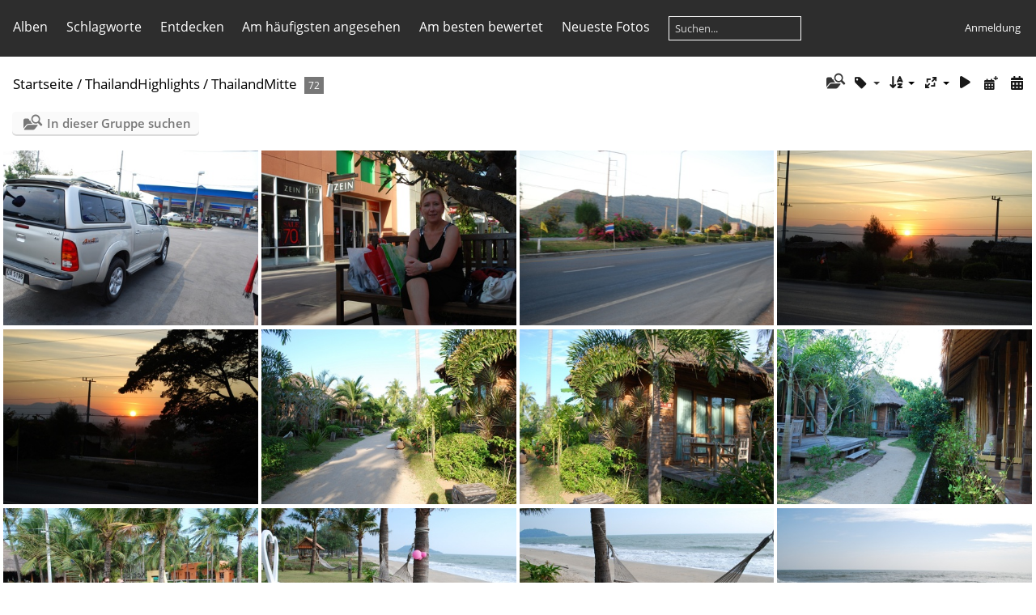

--- FILE ---
content_type: text/html; charset=utf-8
request_url: https://gladewitz.de/photos/index.php?/category/50
body_size: 5116
content:
<!DOCTYPE html>
<html lang=de dir=ltr>
<head>
<title>ThailandHighlights / ThailandMitte</title>
<link rel="shortcut icon" type="image/x-icon" href="themes/default/icon/favicon.ico">
<link rel="stylesheet" type="text/css" href="themes/modus/css/open-sans/open-sans.css"> <link rel="stylesheet" type="text/css" href="_data/combined/fnkar9.css">   <link rel=canonical href="index.php?/category/50">
<meta name=viewport content="width=device-width,initial-scale=1">

<meta name="generator" content="Piwigo (aka PWG), see piwigo.org">

<meta name="description" content="ThailandHighlights / ThailandMitte">


<style type="text/css">
#thumbnails{text-align:justify;overflow:hidden;margin-left:1px;margin-right:5px}
#thumbnails>li{float:left;overflow:hidden;position:relative;margin-bottom:5px;margin-left:4px}#thumbnails>li>a{position:absolute;border:0}</style>
</head>

<body id=theCategoryPage class="section-categories category-50 " data-infos='{"section":"categories","category_id":"50"}'>





<aside id=menubar>
		<dl id=mbCategories>
<dt>
	<a href="index.php?/categories">Alben</a>
</dt>
<dd>
  <ul>
    <li >
      <a href="index.php?/category/115"  title="117 Fotos in 8 Unteralben">2025 Vancouver, Alaska, Oregon und Kalifornien</a>
      <span class="menuInfoCatByChild badge" title="117 Fotos in 8 Unteralben">117</span>
      </li>
    
    <li >
      <a href="index.php?/category/114"  title="86 Fotos in diesem Album">2025 Griechenland (Kefalonia und Zakynthos)</a>
      <span class="menuInfoCat badge" title="86 Fotos in diesem Album">86</span>
      </li>
    
    <li >
      <a href="index.php?/category/113"  title="196 Fotos in diesem Album">2025 Karibik</a>
      <span class="menuInfoCat badge" title="196 Fotos in diesem Album">196</span>
      </li>
    
    <li >
      <a href="index.php?/category/112"  title="72 Fotos in diesem Album">2024 Südafrika</a>
      <span class="menuInfoCat badge" title="72 Fotos in diesem Album">72</span>
      </li>
    
    <li >
      <a href="index.php?/category/106"  title="74 Fotos in diesem Album">2024 Peru</a>
      <span class="menuInfoCat badge" title="74 Fotos in diesem Album">74</span>
      </li>
    
    <li >
      <a href="index.php?/category/105"  title="45 Fotos in diesem Album">2024 Thailand, Koh Lanta und Krabi</a>
      <span class="menuInfoCat badge" title="45 Fotos in diesem Album">45</span>
      </li>
    
    <li >
      <a href="index.php?/category/104"  title="51 Fotos in diesem Album">2023 Malaysia (Langkawi und Kuala Lumpur)</a>
      <span class="menuInfoCat badge" title="51 Fotos in diesem Album">51</span>
      </li>
    
    <li >
      <a href="index.php?/category/103"  title="34 Fotos in diesem Album">2023 Südeuropa (Italien, Koation, Griechenland, Malta)</a>
      <span class="menuInfoCat badge" title="34 Fotos in diesem Album">34</span>
      </li>
    
    <li >
      <a href="index.php?/category/102"  title="17 Fotos in diesem Album">2020 Wandern sächsische Schweiz</a>
      <span class="menuInfoCat badge" title="17 Fotos in diesem Album">17</span>
      </li>
    
    <li >
      <a href="index.php?/category/101"  title="60 Fotos in diesem Album">2019 - KhaoSok Nationalpark</a>
      <span class="menuInfoCat badge" title="60 Fotos in diesem Album">60</span>
      </li>
    
    <li >
      <a href="index.php?/category/100"  title="79 Fotos in diesem Album">2019 Norwegen II - Kopenhagen - Geiranger - Flam - Stavanger</a>
      <span class="menuInfoCat badge" title="79 Fotos in diesem Album">79</span>
      </li>
    
    <li >
      <a href="index.php?/category/87"  title="23 Fotos in diesem Album">2019 Zittauer Berge</a>
      <span class="menuInfoCat badge" title="23 Fotos in diesem Album">23</span>
      </li>
    
    <li >
      <a href="index.php?/category/84"  title="46 Fotos in diesem Album">2019 Vietnam</a>
      <span class="menuInfoCat badge" title="46 Fotos in diesem Album">46</span>
      </li>
    
    <li >
      <a href="index.php?/category/85"  title="15 Fotos in diesem Album">2019 Speyer</a>
      <span class="menuInfoCat badge" title="15 Fotos in diesem Album">15</span>
      </li>
    
    <li >
      <a href="index.php?/category/83"  title="31 Fotos in diesem Album">2019 Norwegen und Nordkap</a>
      <span class="menuInfoCat badge" title="31 Fotos in diesem Album">31</span>
      </li>
    
    <li >
      <a href="index.php?/category/82"  title="74 Fotos in diesem Album">2018 Prechaburi & Kiri Khan</a>
      <span class="menuInfoCat badge" title="74 Fotos in diesem Album">74</span>
      </li>
    
    <li >
      <a href="index.php?/category/81"  title="29 Fotos in diesem Album">2016 Aida Nordsee</a>
      <span class="menuInfoCat badge" title="29 Fotos in diesem Album">29</span>
      </li>
    
    <li >
      <a href="index.php?/category/75"  title="24 Fotos in diesem Album / 59 Fotos in 5 Unteralben">2016 Hua Hin und Khiri Khan</a>
      <span class="menuInfoCat badge" title="24 Fotos in diesem Album / 59 Fotos in 5 Unteralben">83</span>
      </li>
    
    <li >
      <a href="index.php?/category/69"  title="17 Fotos in diesem Album">2015 Thailand Einen Tag auf einer privaten Insel</a>
      <span class="menuInfoCat badge" title="17 Fotos in diesem Album">17</span>
      </li>
    
    <li >
      <a href="index.php?/category/68"  title="18 Fotos in diesem Album">2015 Asien mit Karl Lennard</a>
      <span class="menuInfoCat badge" title="18 Fotos in diesem Album">18</span>
      </li>
    
    <li >
      <a href="index.php?/category/67"  title="6 Fotos in diesem Album">2015 Eisenbahnmuseum</a>
      <span class="menuInfoCat badge" title="6 Fotos in diesem Album">6</span>
      </li>
    
    <li >
      <a href="index.php?/category/66"  title="16 Fotos in diesem Album">2015 Joggen an der Tollense</a>
      <span class="menuInfoCat badge" title="16 Fotos in diesem Album">16</span>
      </li>
    
    <li >
      <a href="index.php?/category/65"  title="19 Fotos in diesem Album">2015 Wandern Taucha und Parthe</a>
      <span class="menuInfoCat badge" title="19 Fotos in diesem Album">19</span>
      </li>
    
    <li >
      <a href="index.php?/category/58"  title="23 Fotos in diesem Album">2015 Harz</a>
      <span class="menuInfoCat badge" title="23 Fotos in diesem Album">23</span>
      </li>
    
    <li >
      <a href="index.php?/category/57"  title="43 Fotos in diesem Album">2015 Teneriffa</a>
      <span class="menuInfoCat badge" title="43 Fotos in diesem Album">43</span>
      </li>
    
    <li >
      <a href="index.php?/category/56"  title="37 Fotos in diesem Album">2014 GranCanaria II</a>
      <span class="menuInfoCat badge" title="37 Fotos in diesem Album">37</span>
      </li>
    
    <li >
      <a href="index.php?/category/64"  title="44 Fotos in diesem Album / 66 Fotos in 4 Unteralben">Best Memories</a>
      <span class="menuInfoCat badge" title="44 Fotos in diesem Album / 66 Fotos in 4 Unteralben">110</span>
      </li>
    
    <li >
      <a href="index.php?/category/4"  title="655 Fotos in 29 Unteralben">Ältere Photos</a>
      <span class="menuInfoCatByChild badge" title="655 Fotos in 29 Unteralben">655</span>
      </li>
    
    <li >
      <a href="index.php?/category/45" rel="up" title="327 Fotos in 7 Unteralben">ThailandHighlights</a>
      <span class="menuInfoCatByChild badge" title="327 Fotos in 7 Unteralben">327</span>
    <ul>
    <li >
      <a href="index.php?/category/46"  title="84 Fotos in diesem Album">Krabi</a>
      <span class="menuInfoCat badge" title="84 Fotos in diesem Album">84</span>
      </li>
    
    <li >
      <a href="index.php?/category/47"  title="7 Fotos in diesem Album">AyutthayaAlteHauptstadt</a>
      <span class="menuInfoCat badge" title="7 Fotos in diesem Album">7</span>
      </li>
    
    <li >
      <a href="index.php?/category/48"  title="52 Fotos in diesem Album">TagestripJamesBondFelsen</a>
      <span class="menuInfoCat badge" title="52 Fotos in diesem Album">52</span>
      </li>
    
    <li >
      <a href="index.php?/category/49"  title="72 Fotos in diesem Album">KohChang</a>
      <span class="menuInfoCat badge" title="72 Fotos in diesem Album">72</span>
      </li>
    
    <li class="selected">
      <a href="index.php?/category/50"  title="72 Fotos in diesem Album">ThailandMitte</a>
      <span class="menuInfoCat badge" title="72 Fotos in diesem Album">72</span>
      </li>
    
    <li >
      <a href="index.php?/category/51"  title="21 Fotos in diesem Album">KhaoLak</a>
      <span class="menuInfoCat badge" title="21 Fotos in diesem Album">21</span>
      </li>
    
    <li >
      <a href="index.php?/category/52"  title="19 Fotos in diesem Album">Bangkok</a>
      <span class="menuInfoCat badge" title="19 Fotos in diesem Album">19</span>
  </li></ul></li></ul>

	<p class="totalImages">2403 Fotos</p>
</dd>
	</dl>
		<dl id=mbTags>
<dt><a>Schlagworte</a></dt>
<dd>
	<div id=menuTagCloud>
		<a class="tagLevel" href="index.php?/tags/35-thailand" title="Fotos mit diesem Schlagwort anzeigen">Thailand</a>
<a class="tagLevel" href="index.php?/tags/23-gran_canaria" title="Fotos mit diesem Schlagwort anzeigen">Gran Canaria</a>
<a class="tagLevel" href="index.php?/tags/62-wandern" title="Fotos mit diesem Schlagwort anzeigen">Wandern</a>
<a class="tagLevel" href="index.php?/tags/26-malaysia" title="Fotos mit diesem Schlagwort anzeigen">Malaysia</a>
<a class="tagLevel" href="index.php?/tags/171-peru" title="Fotos mit diesem Schlagwort anzeigen">Peru</a>
<a class="tagLevel" href="index.php?/tags/174-cusco" title="Fotos mit diesem Schlagwort anzeigen">Cusco</a>
<a class="tagLevel" href="index.php?/tags/44-fuerteventura" title="Fotos mit diesem Schlagwort anzeigen">Fuerteventura</a>
<a class="tagLevel" href="index.php?/tags/173-machu_picchu" title="Fotos mit diesem Schlagwort anzeigen">Machu Picchu</a>
<a class="tagLevel" href="index.php?/tags/172-2024" title="Fotos mit diesem Schlagwort anzeigen">2024</a>
<a class="tagLevel" href="index.php?/tags/24-borneo" title="Fotos mit diesem Schlagwort anzeigen">Borneo</a>
<a class="tagLevel" href="index.php?/tags/82-oman" title="Fotos mit diesem Schlagwort anzeigen">Oman</a>
<a class="tagLevel" href="index.php?/tags/83-muscat" title="Fotos mit diesem Schlagwort anzeigen">Muscat</a>
<a class="tagLevel" href="index.php?/tags/113-ao_phang" title="Fotos mit diesem Schlagwort anzeigen">Ao Phang</a>
<a class="tagLevel" href="index.php?/tags/114-nga_nationalpark" title="Fotos mit diesem Schlagwort anzeigen">NGA Nationalpark</a>
<a class="tagLevel" href="index.php?/tags/142-vietnam" title="Fotos mit diesem Schlagwort anzeigen">Vietnam</a>
<a class="tagLevel" href="index.php?/tags/64-teneriffa" title="Fotos mit diesem Schlagwort anzeigen">Teneriffa</a>
<a class="tagLevel" href="index.php?/tags/103-koh_samui" title="Fotos mit diesem Schlagwort anzeigen">Koh Samui</a>
<a class="tagLevel" href="index.php?/tags/169-adria" title="Fotos mit diesem Schlagwort anzeigen">Adria</a>
<a class="tagLevel" href="index.php?/tags/170-schiffreise" title="Fotos mit diesem Schlagwort anzeigen">Schiffreise</a>
<a class="tagLevel" href="index.php?/tags/70-teide" title="Fotos mit diesem Schlagwort anzeigen">Teide</a>
	</div>
</dd>

	</dl>
		<dl id=mbSpecials>
<dt><a>Entdecken</a></dt>
<dd>
	<ul><li><a href="index.php?/most_visited" title="Die meist angesehenen Fotos anzeigen">Am häufigsten angesehen</a></li><li><a href="index.php?/best_rated" title="Die am besten bewerteten Fotos anzeigen">Am besten bewertet</a></li><li><a href="index.php?/recent_pics" title="Die neuesten Fotos anzeigen">Neueste Fotos</a></li><li><a href="index.php?/recent_cats" title="Kürzlich aktualisierte Alben anzeigen">Neueste Alben</a></li><li><a href="random.php" title="Fotos im Zufallsmodus anzeigen" rel="nofollow">Zufällige Fotos</a></li><li><a href="index.php?/created-monthly-calendar" title="Jeden Tag mit Fotos anzeigen, gegliedert nach Monat" rel="nofollow">Kalender</a></li><hr><li><a href="tags.php" title="Alle verfügbaren Schlagworte anzeigen">Schlagworte</a> (157)</li><li><a href="search.php" title="Suchen" rel="search">Suchen</a></li><li><a href="about.php" title="Über Piwigo">Info</a></li><li><a href="notification.php" title="RSS-Feed" rel="nofollow">RSS-Feed</a></li></ul>
</dd>

	</dl>
	<dl id="mbMostVisited"><dt><a href="index.php?/most_visited" title="Die meist angesehenen Fotos anzeigen">Am häufigsten angesehen</a></dt></dl>
<dl id="mbBestRated"><dt><a href="index.php?/best_rated" title="Die am besten bewerteten Fotos anzeigen">Am besten bewertet</a></dt></dl>
<dl><dt><a href="index.php?/recent_pics" title="Die neuesten Fotos anzeigen">Neueste Fotos</a></dt></dl>
<dl style="float:none">
	<form style="margin:0;display:inline" action="qsearch.php" method=get id=quicksearch onsubmit="return this.q.value!='';">
		<input type="text" name=q id=qsearchInput placeholder="Suchen..." >
	</form>
</dl>
<dl style="float:right;margin-top:3px">
	<dt style="font-size:100%;font-weight:normal;padding-left:15px"><a href="identification.php" rel=nofollow>Anmeldung</a></dt>
	<dd style="right:0">
		<ul>
		<li><a href="identification.php" rel="nofollow">Anmeldung</a></li>
		<li><a href="password.php" title="Passwort vergessen?" rel="nofollow">Passwort vergessen?</a></li>
		</ul>
<form method=post action="identification.php" id=quickconnect><fieldset><legend>Schnelle Anmeldung</legend><p><label for=userX>Benutzername</label><br><input type=text name=username id=userX value="" style="width:99%"></p><p><label for=passX>Passwort</label><br><input type=password name=password id=passX style="width:99%"></p><p><label>Auto-Login&nbsp;<input type=checkbox name=remember_me value=1></label></p><p><input type=hidden name=redirect value="%2Fphotos%2Findex.php%3F%2Fcategory%2F50"><input type=submit name=login value="Absenden"></p></fieldset></form>
	</dd>
</dl>

</aside>
<a id="menuSwitcher" class="pwg-button" title="Menü"><span class="pwg-icon pwg-icon-menu"></span></a>




<div id="content" class="content contentWithMenu">
<div class="titrePage">
	<a id=albumActionsSwitcher class=pwg-button><span class="pwg-icon pwg-icon-ellipsis"></span></a><ul class="categoryActions">
    <li id="cmdSearchInSet"><a href="search.php?cat_id=50" title="In dieser Gruppe suchen" class="pwg-state-default pwg-button" rel="nofollow">
      <span class="gallery-icon-search-folder"></span><span class="pwg-button-text">In dieser Gruppe suchen</span>
    </a></li>

    <li><a id="cmdRelatedTags" title="Schlagworte" class="pwg-state-default pwg-button" rel="nofollow"><span class="pwg-icon gallery-icon-tag"></span><span class="pwg-button-text">Schlagworte</span></a><div id="relatedTagsBox" class="switchBox"><div class="switchBoxTitle">Schlagworte</div><a href="index.php?/tags/45-strand" title="Fotos mit diesem Schlagwort anzeigen">Strand</a><a href="index.php?/tags/35-thailand" title="Fotos mit diesem Schlagwort anzeigen">Thailand</a></div></li>

		<li><a id="sortOrderLink" title="Sortierreihenfolge" class="pwg-state-default pwg-button" rel="nofollow"><span class="pwg-icon pwg-icon-sort"></span><span class="pwg-button-text">Sortierreihenfolge</span></a><div id="sortOrderBox" class="switchBox"><div class="switchBoxTitle">Sortierreihenfolge</div><span style="visibility:hidden">&#x2714; </span><a href="index.php?/category/50&amp;image_order=0" rel="nofollow">Standard</a><br><span style="visibility:hidden">&#x2714; </span><a href="index.php?/category/50&amp;image_order=1" rel="nofollow">Bildname, A &rarr; Z</a><br><span style="visibility:hidden">&#x2714; </span><a href="index.php?/category/50&amp;image_order=2" rel="nofollow">Bildname, Z &rarr; A</a><br><span style="visibility:hidden">&#x2714; </span><a href="index.php?/category/50&amp;image_order=3" rel="nofollow">Aufnahmedatum, neu &rarr; alt</a><br><span style="visibility:hidden">&#x2714; </span><a href="index.php?/category/50&amp;image_order=4" rel="nofollow">Aufnahmedatum, alt &rarr; neu</a><br><span>&#x2714; </span>Veröffentlichungsdatum, neu &rarr; alt<br><span style="visibility:hidden">&#x2714; </span><a href="index.php?/category/50&amp;image_order=6" rel="nofollow">Veröffentlichungsdatum, alt &rarr; neu</a><br><span style="visibility:hidden">&#x2714; </span><a href="index.php?/category/50&amp;image_order=7" rel="nofollow">Bewertung, hoch &rarr; niedrig</a><br><span style="visibility:hidden">&#x2714; </span><a href="index.php?/category/50&amp;image_order=8" rel="nofollow">Bewertung, niedrig &rarr; hoch</a><br><span style="visibility:hidden">&#x2714; </span><a href="index.php?/category/50&amp;image_order=9" rel="nofollow">Besuche, hoch &rarr; niedrig</a><br><span style="visibility:hidden">&#x2714; </span><a href="index.php?/category/50&amp;image_order=10" rel="nofollow">Besuche, niedrig &rarr; hoch</a></div></li>
		<li><a id="derivativeSwitchLink" title="Bildgrößen" class="pwg-state-default pwg-button" rel="nofollow"><span class="pwg-icon pwg-icon-sizes"></span><span class="pwg-button-text">Bildgrößen</span></a><div id="derivativeSwitchBox" class="switchBox"><div class="switchBoxTitle">Bildgrößen</div><span style="visibility:hidden">&#x2714; </span><a href="index.php?/category/50&amp;display=square" rel="nofollow">quadratisch</a><br><span style="visibility:hidden">&#x2714; </span><a href="index.php?/category/50&amp;display=thumb" rel="nofollow">Vorschaubild</a><br><span>&#x2714; </span>winzig<br><span style="visibility:hidden">&#x2714; </span><a href="index.php?/category/50&amp;display=xsmall" rel="nofollow">ziemlich klein</a><br><span style="visibility:hidden">&#x2714; </span><a href="index.php?/category/50&amp;display=small" rel="nofollow">klein</a><br><span style="visibility:hidden">&#x2714; </span><a href="index.php?/category/50&amp;display=medium" rel="nofollow">mittel</a><br><span style="visibility:hidden">&#x2714; </span><a href="index.php?/category/50&amp;display=large" rel="nofollow">groß</a><br><span style="visibility:hidden">&#x2714; </span><a href="index.php?/category/50&amp;display=Optimal" rel="nofollow">Optimal</a></div></li>

		<li id="cmdSlideshow"><a href="picture.php?/2951/category/50&amp;slideshow=" title="Diashow" class="pwg-state-default pwg-button" rel="nofollow"><span class="pwg-icon pwg-icon-slideshow"></span><span class="pwg-button-text">Diashow</span></a></li>
		<li><a href="index.php?/category/50/posted-monthly-list" title="Fotos nach Veröffentlichungsdatum anzeigen" class="pwg-state-default pwg-button" rel="nofollow"><span class="pwg-icon pwg-icon-calendar"></span><span class="pwg-button-text">Kalender</span></a></li>
		<li><a href="index.php?/category/50/created-monthly-list" title="Fotos nach Aufnahmedatum anzeigen" class="pwg-state-default pwg-button" rel="nofollow"><span class="pwg-icon pwg-icon-camera-calendar"></span><span class="pwg-button-text">Kalender</span></a></li>
	</ul>

<div id="breadcrumb">
  <h2><a href="/photos/">Startseite</a> / <a href="index.php?/category/45">ThailandHighlights</a> / <a href="index.php?/category/50">ThailandMitte</a>
    <span class="badge nb_items">72</span>  </h2>


</div>



</div>





<div class="action-buttons">

  <div class="mcs-side-results search-in-set-button">
    <div>
      <p><a href="search.php?cat_id=50" class="gallery-icon-search-folder" rel="nofollow">In dieser Gruppe suchen</a></p>
    </div>
  </div>

</div>






<div class="loader"><img src="themes/default/images/ajax_loader.gif"></div>

<ul class="thumbnails" id="thumbnails">
  <li class="path-ext-jpg file-ext-jpg" style=width:358px;height:240px><a href="picture.php?/2951/category/50"><img src="_data/i/galleries/ThailandHighlights/ThailandMitte/DSC_2073-xs.JPG" width=358 height=240 alt="DSC 2073"></a><div class=overDesc>DSC 2073</div></li>
<li class="path-ext-jpg file-ext-jpg" style=width:358px;height:240px><a href="picture.php?/2952/category/50"><img src="_data/i/galleries/ThailandHighlights/ThailandMitte/DSC_2080-xs.JPG" width=358 height=240 alt="DSC 2080"></a><div class=overDesc>DSC 2080</div></li>
<li class="path-ext-jpg file-ext-jpg" style=width:358px;height:240px><a href="picture.php?/2953/category/50"><img src="_data/i/galleries/ThailandHighlights/ThailandMitte/DSC_2085-xs.JPG" width=358 height=240 alt="DSC 2085"></a><div class=overDesc>DSC 2085</div></li>
<li class="path-ext-jpg file-ext-jpg" style=width:358px;height:240px><a href="picture.php?/2954/category/50"><img src="_data/i/galleries/ThailandHighlights/ThailandMitte/DSC_2104-xs.JPG" width=358 height=240 alt="DSC 2104"></a><div class=overDesc>DSC 2104</div></li>
<li class="path-ext-jpg file-ext-jpg" style=width:358px;height:240px><a href="picture.php?/2955/category/50"><img src="_data/i/galleries/ThailandHighlights/ThailandMitte/DSC_2109-xs.JPG" width=358 height=240 alt="DSC 2109"></a><div class=overDesc>DSC 2109</div></li>
<li class="path-ext-jpg file-ext-jpg" style=width:358px;height:240px><a href="picture.php?/2956/category/50"><img src="_data/i/galleries/ThailandHighlights/ThailandMitte/DSC_2118-xs.JPG" width=358 height=240 alt="DSC 2118"></a><div class=overDesc>DSC 2118</div></li>
<li class="path-ext-jpg file-ext-jpg" style=width:358px;height:240px><a href="picture.php?/2957/category/50"><img src="_data/i/galleries/ThailandHighlights/ThailandMitte/DSC_2119-xs.JPG" width=358 height=240 alt="DSC 2119"></a><div class=overDesc>DSC 2119</div></li>
<li class="path-ext-jpg file-ext-jpg" style=width:358px;height:240px><a href="picture.php?/2958/category/50"><img src="_data/i/galleries/ThailandHighlights/ThailandMitte/DSC_2123-xs.JPG" width=358 height=240 alt="DSC 2123"></a><div class=overDesc>DSC 2123</div></li>
<li class="path-ext-jpg file-ext-jpg" style=width:358px;height:240px><a href="picture.php?/2959/category/50"><img src="_data/i/galleries/ThailandHighlights/ThailandMitte/DSC_2129-xs.JPG" width=358 height=240 alt="DSC 2129"></a><div class=overDesc>DSC 2129</div></li>
<li class="path-ext-jpg file-ext-jpg" style=width:358px;height:240px><a href="picture.php?/2960/category/50"><img src="_data/i/galleries/ThailandHighlights/ThailandMitte/DSC_2130-xs.JPG" width=358 height=240 alt="DSC 2130"></a><div class=overDesc>DSC 2130</div></li>
<li class="path-ext-jpg file-ext-jpg" style=width:358px;height:240px><a href="picture.php?/2961/category/50"><img src="_data/i/galleries/ThailandHighlights/ThailandMitte/DSC_2131-xs.JPG" width=358 height=240 alt="DSC 2131"></a><div class=overDesc>DSC 2131</div></li>
<li class="path-ext-jpg file-ext-jpg" style=width:358px;height:240px><a href="picture.php?/2962/category/50"><img src="_data/i/galleries/ThailandHighlights/ThailandMitte/DSC_2132-xs.JPG" width=358 height=240 alt="DSC 2132"></a><div class=overDesc>DSC 2132</div></li>
<li class="path-ext-jpg file-ext-jpg" style=width:358px;height:240px><a href="picture.php?/2963/category/50"><img src="_data/i/galleries/ThailandHighlights/ThailandMitte/DSC_2133-xs.JPG" width=358 height=240 alt="DSC 2133"></a><div class=overDesc>DSC 2133</div></li>
<li class="path-ext-jpg file-ext-jpg" style=width:358px;height:240px><a href="picture.php?/2964/category/50"><img src="_data/i/galleries/ThailandHighlights/ThailandMitte/DSC_2138-xs.JPG" width=358 height=240 alt="DSC 2138"></a><div class=overDesc>DSC 2138</div></li>
<li class="path-ext-jpg file-ext-jpg" style=width:358px;height:240px><a href="picture.php?/2965/category/50"><img src="_data/i/galleries/ThailandHighlights/ThailandMitte/DSC_2142-xs.JPG" width=358 height=240 alt="DSC 2142"></a><div class=overDesc>DSC 2142</div></li>

</ul>

<div class="navigationBar">
  <span class="navFirstLast">Erste Seite |</span>
  <span class="navPrevNext">Zurück |</span>
          <span class="pageNumberSelected">1</span>
            <a href="index.php?/category/50/start-15">2</a>
            <a href="index.php?/category/50/start-30">3</a>
        ...    <a href="index.php?/category/50/start-60">5</a>
      <span class="navPrevNext">| <a href="index.php?/category/50/start-15" rel="next">Vorwärts</a></span>
  <span class="navFirstLast">| <a href="index.php?/category/50/start-60" rel="last">Letzte Seite</a></span>
</div>

</div><div id="copyright">
	Powered by	<a href="https://de.piwigo.org">Piwigo</a>
	
<script type="text/javascript" src="_data/combined/4w93s5.js"></script>
<script type="text/javascript">//<![CDATA[

var h = jQuery("#theHeader div.banner").css("height");
		var d = jQuery("#menuSwitcher").css("padding-top");

		jQuery(document).ready(function(){
			if( jQuery('#theHeader div.banner').is(':visible') && jQuery("body").css("display") == "flex"){
				jQuery("#menuSwitcher").css("padding-top",parseInt(h)+parseInt(d));
			};
		});
rvgtProcessor=new RVGThumbs({hMargin:4,rowHeight:240});
try{document.cookie="caps="+(window.devicePixelRatio?window.devicePixelRatio:1)+"x"+document.documentElement.clientWidth+"x"+document.documentElement.clientHeight+";path=/photos/"}catch(er){document.cookie="caps=1x1x1x"+err.message;}
(window.SwitchBox=window.SwitchBox||[]).push("#cmdRelatedTags", "#relatedTagsBox");
(window.SwitchBox=window.SwitchBox||[]).push("#sortOrderLink", "#sortOrderBox");
(window.SwitchBox=window.SwitchBox||[]).push("#derivativeSwitchLink", "#derivativeSwitchBox");
//]]></script>
<script type="text/javascript">
(function() {
var s,after = document.getElementsByTagName('script')[document.getElementsByTagName('script').length-1];
s=document.createElement('script'); s.type='text/javascript'; s.async=true; s.src='_data/combined/e6pkfc.js';
after = after.parentNode.insertBefore(s, after);
})();
</script>
</div></body>
</html>